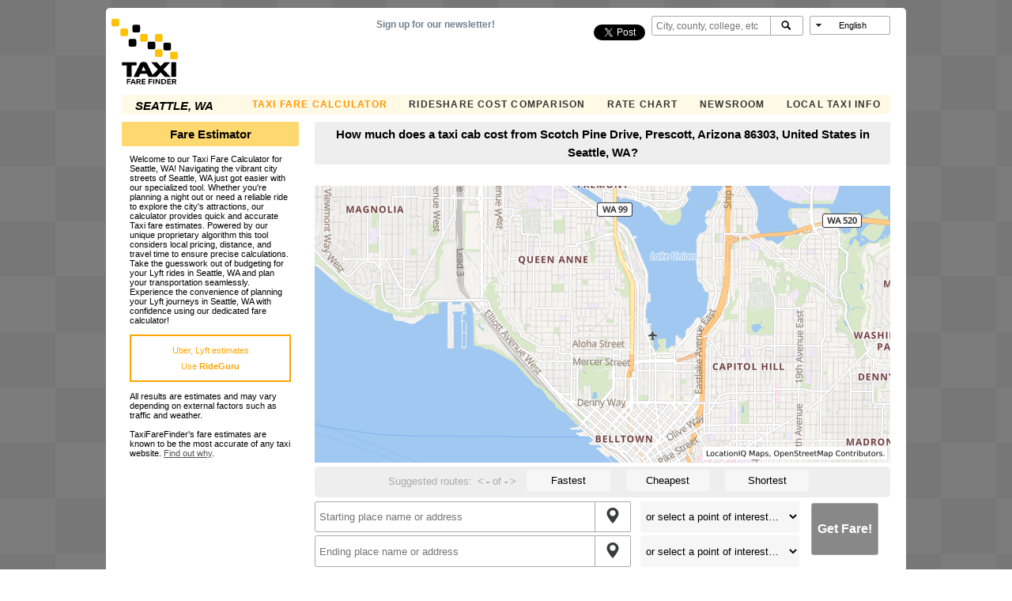

--- FILE ---
content_type: text/html; charset=utf-8
request_url: https://www.google.com/recaptcha/api2/aframe
body_size: 266
content:
<!DOCTYPE HTML><html><head><meta http-equiv="content-type" content="text/html; charset=UTF-8"></head><body><script nonce="vituXvxAJxNFgTcLfebwlQ">/** Anti-fraud and anti-abuse applications only. See google.com/recaptcha */ try{var clients={'sodar':'https://pagead2.googlesyndication.com/pagead/sodar?'};window.addEventListener("message",function(a){try{if(a.source===window.parent){var b=JSON.parse(a.data);var c=clients[b['id']];if(c){var d=document.createElement('img');d.src=c+b['params']+'&rc='+(localStorage.getItem("rc::a")?sessionStorage.getItem("rc::b"):"");window.document.body.appendChild(d);sessionStorage.setItem("rc::e",parseInt(sessionStorage.getItem("rc::e")||0)+1);localStorage.setItem("rc::h",'1768752037803');}}}catch(b){}});window.parent.postMessage("_grecaptcha_ready", "*");}catch(b){}</script></body></html>